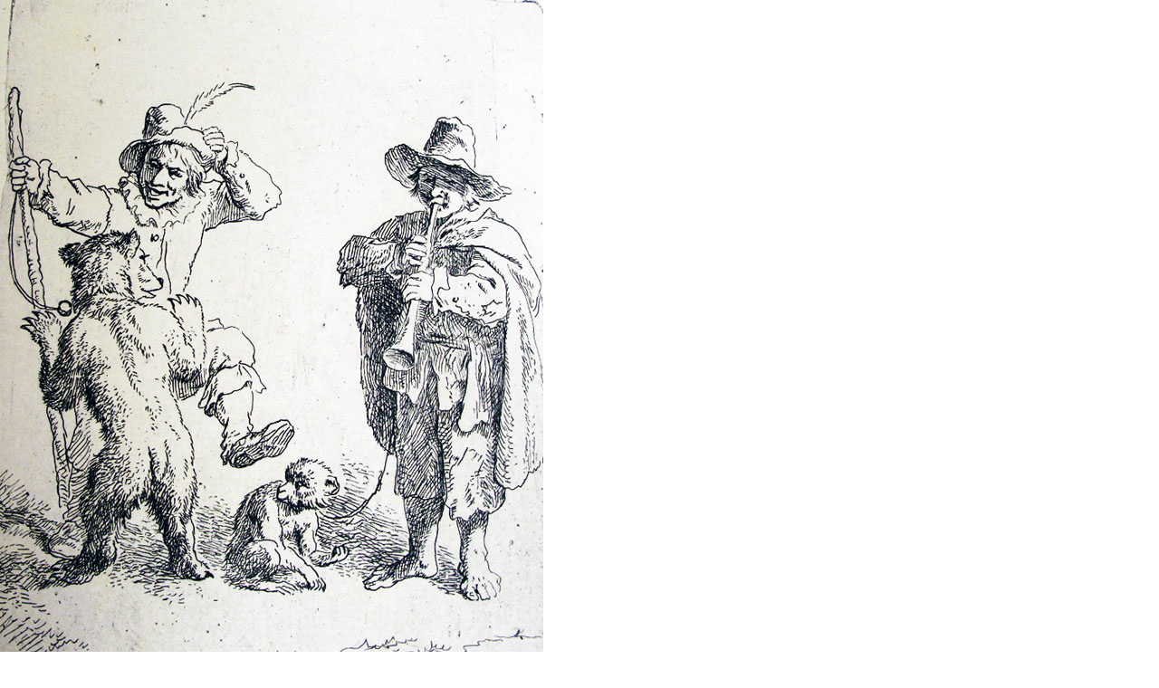

--- FILE ---
content_type: text/html; charset=UTF-8
request_url: https://www.princeton.edu/~graphicarts/assets_c/2011/12/dietrich2-14291.html
body_size: 68
content:
<!DOCTYPE html PUBLIC "-//W3C//DTD XHTML 1.0 Transitional//EN" "http://www.w3.org/TR/xhtml1/DTD/xhtml1-transitional.dtd">
<html xmlns="http://www.w3.org/1999/xhtml" id="sixapart-standard">
<head>
<meta http-equiv="Content-Type" content="text/html; charset=utf-8"><title>/~graphicarts/images/dietrich2.jpg</title></head>
<body id="uploaded-image-popup" class="popup" style="margin: 0;padding: 0;">
    <img src="../../../images/dietrich2.jpg" width="600" height="792" alt="../../../images/dietrich2.jpg" style="margin: 0;padding: 0;border: 0;" />
</body>
</html>
